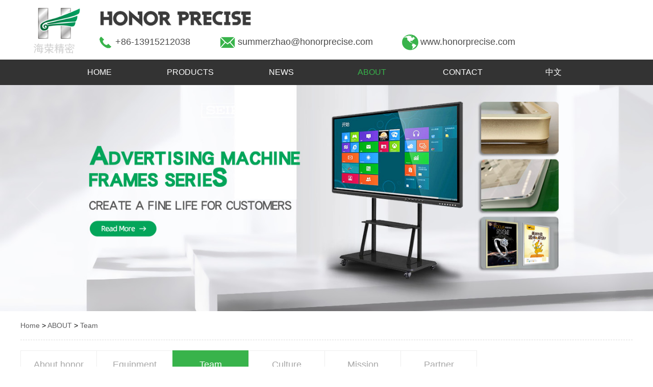

--- FILE ---
content_type: text/html
request_url: http://en.honorprecise.com/about/?14.html
body_size: 3576
content:
<!DOCTYPE html>
<html>

<head>
<meta charset="gb2312">
<meta http-equiv="X-UA-Compatible" content="IE=edge,chrome=1">
<meta name="viewport" content="width=device-width" />

<title>Team-Jiangsu Honor Precise Compound Material Technology Co.Ltd.</title>
<meta name="Keywords" content="Jiangsu Honor Precise Compound Material Technology Co.Ltd." >
<meta name="Description" content="Jiangsu Honor Precise Compound Material Technology Co.Ltd." >

<link rel="stylesheet" href="/Templates/cn2017/css/swiper.min.css">
<link rel="stylesheet" href="/Templates/cn2017/css/slicy.css">
<link rel="stylesheet" href="/Templates/cn2017/css/animate.css">
<link rel="stylesheet" href="/Templates/cn2017/css/style.css">
<link rel="stylesheet" href="/Templates/cn2017/css/responsive.css">
<link href="/Templates/cn2017/css/n-reset.css" rel="stylesheet"> 

<link href="/Templates/cn2017/css/593e51e482ce797df38811b7.css" rel="stylesheet">
</head>

<body>
<div class="layout">
<!--S_top-->

<!--pc header-->
<div class="mhide header" > 
<div class="wap">
	 <div class="logo  wow fadeInLeft" data-wow-delay="0.3s" data-wow-duration="1s">
     <a href="/"><img src="/templates/cn2017/images/head/head-logo.png" /></a>
     </div>
     
     <div class="topcon wow fadeInRight" data-wow-delay="0.3s" data-wow-duration="1s">
          <div style="text-align:left;margin-top: 10px;">
          <img style="max-height:50px;" src="/Templates/cn2017/images/head/txtlogo.png">
          </div>
          <ul>
          <li><img src="/Templates/cn2017/images/head/head-tel.png">+86-13915212038</li>
          <li><img src="/Templates/cn2017/images/head/head-email.png">summerzhao@honorprecise.com</li>
          <li><img src="/Templates/cn2017/images/head/head-web.png">www.honorprecise.com</li></ul>
     </div>
</div>  
</div>

<div class= "mhide naver">
<div class="wap">
	 <ul >
		<li ><a href="/">HOME</a></li>
		
		<li ><a href="/list/?2_1.html" >PRODUCTS</a>
             
             <dl>
          	 
             <dd><a href='/list/?1_1.html' title='Aluminum alloy TV lower frame' >Aluminum alloy TV lower frame</a></dd>
             
             <dd><a href='/list/?3_1.html' title='Aluminum frame' >Aluminum frame</a></dd>
             
             <dd><a href='/list/?4_1.html' title='Aluminum alloy charging pile chassis' >Aluminum alloy charging pile chassis</a></dd>
             
             <dd><a href='/list/?5_1.html' title='Aluminum alloy TV frame' >Aluminum alloy TV frame</a></dd>
             
             <dd><a href='/list/?6_1.html' title='Aluminum alloy accessories' >Aluminum alloy accessories</a></dd>
             
             </dl>
             
        </li>
		
		<li ><a href="/list/?8_1.html" >NEWS</a>
             
        </li>
		
		<li ><a href="/about/?12.html" style="color:#38b34b;">ABOUT</a>
             
             <dl>
          	 
             <dd><a href='/about/?12.html' title='About honor' >About honor</a></dd>
             
             <dd><a href='/about/?16.html' title='Equipment' >Equipment</a></dd>
             
             <dd><a href='/about/?14.html' title='Team' >Team</a></dd>
             
             <dd><a href='/about/?13.html' title='Culture' >Culture</a></dd>
             
             <dd><a href='/about/?15.html' title='Mission' >Mission</a></dd>
             
             <dd><a href='/about/?18.html' title='Partner' >Partner</a></dd>
             
             </dl>
             
        </li>
		
		<li ><a href="/about/?11.html" >CONTACT</a>
             
        </li>
		
        <li><a href="http://www.honorprecise.com/" target="_blank">中文</a></li>
	 </ul>
</div>
</div>

<!--此为自适应，写一起不方便修改-->
<!--wap header-->
<script type="text/javascript" src="/templates/cn2017/js/meau.on.js" ></script>
<script type="text/javascript">
$(function(){

	$(".menu ul li").click(function(){
		$(this).find("dl").slideToggle(200).parent().siblings().find("dl").slideUp(200);
		$(this).find("i").toggleClass('action').parents().siblings().find("i").removeClass('action');
	})	
})
</script>
<style type="text/css">
.menu ul li i{
	height: 40px;
    width: 40px;
    background: url(/templates/cn2017/images/arr.png) no-repeat center;
    background-size:80%;
    transform: rotate(0deg);
    margin-top: 25px;
    position: absolute;
    display: inline-block;
    float: right;
    right: 5%;
	}
.menu ul li i.action{ transform: rotate(180deg);}
.menu ul li dl{ display: none;}
.menu ul li dl a{
	font-size:34px;
    line-height:86px;
    text-align: center;
    color: #333 !important;
	}
.menu li .ma1{font-size: 34px; line-height: 86px; color: #333; display: inline-block;}
.menu li .ma2{ color:#38B34B;}
</style>

<div class="mshow header">
<section>
<div id="gh"><a href="javacript:void(0);"></a></div>
<div class="wap">
	 <div class="logo"><a href="/"><img src="/templates/cn2017/images/logo.png" /></a></div>
	 <div class="clear"></div>
     
     <div class="menu wapnaver">
	 <ul>
          <li><a class="ma1" href="/">HOME</a></li>
		  
		  <li>
              <a class="ma1" href="/list/?2_1.html">PRODUCTS</a><i class="icon"></i>
              
		      <dl>
		      
              <dt><a href="/list/?1_1.html">Aluminum alloy TV lower frame</a></dt>
              
              <dt><a href="/list/?3_1.html">Aluminum frame</a></dt>
              
              <dt><a href="/list/?4_1.html">Aluminum alloy charging pile chassis</a></dt>
              
              <dt><a href="/list/?5_1.html">Aluminum alloy TV frame</a></dt>
              
              <dt><a href="/list/?6_1.html">Aluminum alloy accessories</a></dt>
              
		      </dl>
	          
          </li>
          <div class="clear"></div>
          
		  <li>
              <a class="ma1" href="/list/?8_1.html">NEWS</a>
              
          </li>
          <div class="clear"></div>
          
		  <li>
              <a class="ma2 ma1"class="ma1" href="/about/?12.html">ABOUT</a><i class="icon"></i>
              
		      <dl>
		      
              <dt><a href="/about/?12.html">About honor</a></dt>
              
              <dt><a href="/about/?16.html">Equipment</a></dt>
              
              <dt><a href="/about/?14.html">Team</a></dt>
              
              <dt><a href="/about/?13.html">Culture</a></dt>
              
              <dt><a href="/about/?15.html">Mission</a></dt>
              
              <dt><a href="/about/?18.html">Partner</a></dt>
              
		      </dl>
	          
          </li>
          <div class="clear"></div>
          
		  <li>
              <a class="ma1" href="/about/?11.html">CONTACT</a>
              
          </li>
          <div class="clear"></div>
          
	 </ul>
     <div class="clear"></div>
	 </div>
</div>
</section>
</div>

<!--banner-->
<div class="banner">
<div class="slider">
	 <div class="swiper-wrapper">
	 
	      <div class="swiper-slide">
          <a href="javacript:void(0);"><img src="/templates/cn2017/images/ban/ban1.jpg" /></a>
          </div>
	 
	      <div class="swiper-slide">
          <a href=" javacript:void(0);"><img src=" /templates/cn2017/images/ban/ban2.jpg" /></a>
          </div>
	 
	 </div>
	 
     <div class="next"></div>
	 <div class="prev"></div>
</div>
</div>
<!--E_top-->

<div class="b-main"> 
     <div class="mhide blk plc"> 
<div class="p12-curmbs-1"> 
     <a href="/">Home</a> > <a href="/about/?12.html">ABOUT</a> > <a href="/about/?14.html">Team</a>
</div>
</div> 

<div class="clear"></div>
<div class="mshow" style="width:100%; height:20px;"></div>

     <div class="b-md"> 
          <div class="mhide p16-left-nav-1 blk"> 
          <ul style="display: inline-block;"> 
          
          <li style="width:148px;">
          <a href="/about/?12.html" title="About honor">About honor</a>
          </li> 
          
          <li style="width:148px;">
          <a href="/about/?16.html" title="Equipment">Equipment</a>
          </li> 
          
          <li class="sidenavcur"style="width:148px;">
          <a href="/about/?14.html" title="Team">Team</a>
          </li> 
          
          <li style="width:148px;">
          <a href="/about/?13.html" title="Culture">Culture</a>
          </li> 
          
          <li style="width:148px;">
          <a href="/about/?15.html" title="Mission">Mission</a>
          </li> 
          
          <li style="width:148px;">
          <a href="/about/?18.html" title="Partner">Partner</a>
          </li> 
          
          </ul> 
          <div class="clear"></div> 
          </div> 
      
          <div class="p12-aboutinfo-1 blk">
          <div class="p12-aboutinfo-1-nr endit-content">
          <p>
	<br />
</p>
<p style="text-align:center;">
	<img src="/upload/image/20190221/20190221105699019901.jpg" alt="" />
</p>
          </div>
          </div>
     </div> 
     <div class="clear"></div> 
</div> 
				
<script type="text/javascript" src="/inc/AspCms_Statistics.asp"></script><div class="footer">
     <div class="wap">
	 <div class="f_nav">
	 
     <dl>
     <dt>PRODUCTS</dt>
	 <dd><a href="/list/?1_1.html">Aluminum alloy TV lower frame</a></dd><dd><a href="/list/?3_1.html">Aluminum frame</a></dd><dd><a href="/list/?4_1.html">Aluminum alloy charging pile chassis</a></dd><dd><a href="/list/?5_1.html">Aluminum alloy TV frame</a></dd><dd><a href="/list/?6_1.html">Aluminum alloy accessories</a></dd>
	 </dl>
	 
     <dl>
     
	 <dd><a href="/content/?27.html">Construction of Charging Piles for Some Parking Lots in Shenzhen</a></dd><dd><a href="/content/?8.html">Sharp Tokyo Olympics Arc TV Lower Frame</a></dd><dd><a href="/content/?7.html">Zhongxin 4.9mm Ultra-thin High Light Edge TV Outer Frame</a></dd>
     </dl>
     
     <dl>
     <dt>ABOUT</dt>
	 <dd><a href="/about/?12.html">About honor</a></dd><dd><a href="/about/?16.html">Equipment</a></dd><dd><a href="/about/?14.html">Team</a></dd><dd><a href="/about/?13.html">Culture</a></dd><dd><a href="/about/?15.html">Mission</a></dd><dd><a href="/about/?18.html">Partner</a></dd>
     </dl>
	 
     <dl class="h_contact">
	     <dt>Contact Us </dt>
		 <dd><p>Jiangsu Honor Precise Compound Material Technology Co.Ltd.<br /> E-mail:summerzhao@honorprecise.com</p></dd>
		 <dd><img src="/Templates/cn2017/images/x_er.png" /></dd>
	 </dl>
     </div>
     </div>

     <div class="wap_list"><p>Copyright. @ Jiangsu Honor Precise Compound Material Technology Co.Ltd.</p></div>
</div>		
	
<div class="mask"></div>
</div>


<script type="text/javascript" src="/Templates/cn2017/js/jquery-1.7.2.min.js"></script>
<script type="text/javascript" src="/Templates/cn2017/js/wow.min.js" ></script>
<script type="text/javascript" src="/Templates/cn2017/js/swiper.min.js"></script>
<script type="text/javascript" src="/Templates/cn2017/js/script.js"></script>

<script type="text/javascript">
$(function() {
	var swiper = new Swiper('.slider', {
		navigation: {nextEl: '.next',prevEl: '.prev',},
		loop: true,
		autoplay: {delay: 5000,stopOnLastSlide: false,disableOnInteraction: true,},
	});
	var swiper = new Swiper('.v_slider', {slidesPerView: 4,slidesPerView: 'auto',navigation: {nextEl: '.prev',prevEl: '.next',},});
	var swiper = new Swiper('.ly_slider', {slidesPerView: 1,slidesPerView: 'auto',navigation: {nextEl: '.prev',prevEl: '.next',},});
	var swiper = new Swiper('.h_caslider', {navigation: {nextEl: '.next',prevEl: '.prev',},slidesPerView: 'auto',centeredSlides: true,initialSlide :1,});
	$('#top').click(function() {$('html,body').animate({scrollTop: $('body').offset().top}, 500);});
})
</script>
</body>
</html>

--- FILE ---
content_type: text/css
request_url: http://en.honorprecise.com/Templates/cn2017/css/slicy.css
body_size: 2250
content:

 html{-webkit-text-size-adjust:none; /*解决chrome浏览器下字体不能小于12px*/}
 body{ color:#000000; font-family:"Helvetica Neue",Helvetica,Arial,sans-serif}
 * {}
a{outline:none; text-decoration:none !important;} a:hover{ text-decoration:underline;}
html{zoom:1;}html *{outline:0;zoom:1;} html button::-moz-focus-inner{border-color:transparent!important;} 
body{overflow-x: hidden; font-size:12px;} body,div,dl,dt,dd,ul,ol,li,h1,h2,h3,h4,h5,h6,pre,code,form,fieldset,legend,input,textarea,p,blockquote,th,td{margin:0;padding:0;} table{/*border-collapse:collapse;border-spacing:0;*/} fieldset,a img{border:0;} address,caption,cite,code,dfn,em,th,var{font-style:normal;font-weight:normal;} li{list-style:none;} caption,th{text-align:left;} h1,h2,h3,h4,h5,h6{font-size:100%;font-weight:normal;} q:before,q:after{content:'';}
input[type="submit"], input[type="reset"], input[type="button"], button { -webkit-appearance: none; /*去掉苹果的默认UI来渲染按钮*/} em,i{ font-style:normal;}


 /*内边框*/
.borpd{
-webkit-box-sizing: border-box;
-moz-box-sizing: border-box;
-o-box-sizing: border-box;
box-sizing: border-box;
}


.clearfix:after {content:"."; display:block; height:0; clear:both; visibility:hidden; }.clearfix {display:block;}.clear{ clear:both;}/* 清除浮动*/
.colwrapper { overflow:hidden; zoom:1 /*for ie*/; margin:5px auto; }/* 高度自适应 */ 
.strong{ font-weight: bold;} .left{ float: left;} .right{ float: right;} .center{ margin:0 auto; text-align:center;}
.show{ display:block; visibility:visible;}.hide{ display: none; visibility:hidden;}
.block{ display:block;} .inline{ display:inline;}
.transparent{filter:alpha(opacity=50); -moz-opacity:0.5;/** Firefox 3.5即将原生支持opacity属性，所以本条属性只在Firefox3以下版本有效 ***/ -khtml-opacity: 0.5; opacity: 0.5; } .break{ word-wrap:break-word;overflow:hidden; /*word-break:break-all;*/}

.tal{ text-align:left} .tar{ text-align:right;}

/*文字两侧对齐*/
.justify {
	text-align:justify;
	text-justify:distribute-all-lines;/*ie6-8*/
	text-align-last:justify;/* ie9*/
	-moz-text-align-last:justify;/*ff*/
	-webkit-text-align-last:justify;/*chrome 20+*/
}

.toe{
	/*超出省略号*/
	 word-break:keep-all;
white-space:nowrap;
overflow:hidden;
text-overflow:ellipsis;
}
@media screen and (-webkit-min-device-pixel-ratio:0){/* chrome*/
	.justify:after{
		content:".";
		display: inline-block;
		width:100%;
		overflow:hidden;
		height:0;
	}
}

/* 兼容IE6的定位属性fixed，固定不动样式 */
.fixed{
	position:fixed; 
	clip:rect(0 100% 100% 0);
	_position:absolute;
	
	/* 底部 */
	bottom:0px;
	left:0px;
	_top:expression(document.documentElement.scrollTop+document.documentElement.clientHeight-this.clientHeight);
	/*_left:expression(document.documentElement.scrollLeft + document.documentElement.clientWidth - offsetWidth);*/
	
	/* 左侧 */
	/*left:0px;*/
	/*_top:expression(document.documentElement.scrollTop+document.documentElement.clientHeight-this.clientHeight);*/
	/*_left:expression(document.documentElement.scrollLeft + document.documentElement.clientWidth - offsetWidth);*/
}
/* 解决固定层在IE6下闪的问题 */
*html{
	background-image:url(about:blank);
	background-attachment:fixed;
}


/*png图片ie6下透明滤镜实现写法*/
.pngimg{filter: progid:DXImageTransform.Microsoft.AlphaImageLoader(enabled=true, sizingMethod=scale, src='images/x.png');}

/**
 +------------------------------------------------------------------------------
 * FCK 兼容解决方案
 +------------------------------------------------------------------------------
 * @subpackage  RBAC
 +------------------------------------------------------------------------------
 */
em{ font-style:italic !important;} strike{ text-decoration:line-through !important;} strong{ font-weight:bold !important;} u{ text-decoration:underline !important;}

/**
 +------------------------------------------------------------------------------
 * 表单样式
 +------------------------------------------------------------------------------
 * @subpackage  RBAC
 +------------------------------------------------------------------------------
 */

/**
 +------------------------------------------------------------------------------
 * 网站整体颜色总汇
 +------------------------------------------------------------------------------
 * @codex  颜色:使用颜色的名称或者16进制代码,如 
 * @subpackage  RBAC
 +------------------------------------------------------------------------------
 */
.ff8600,ff86aa a{ color:#ff8600;}

/**
 +------------------------------------------------------------------------------
 * 网站整字体大小
 +------------------------------------------------------------------------------
 * @codex   字体大小,直接使用"font+字体大小"作为名称,如
 * @package  ORG
 * @subpackage  RBAC
 +------------------------------------------------------------------------------
 */
.font14px{ font-size:14px;}
.font9pt{ font-size:9pt;}
/*自定义字体*/
/* @font-face {  font-family: danley;  src: url('../font/danley.ttf');  }  .danley {  font-family: danley; } */


/**
 +------------------------------------------------------------------------------
 * 网站整布局命名规范
 +------------------------------------------------------------------------------
 * @codex   id和class命名采用该版块的英文单词或组合命名 如:newRelease
 * @package  ORG
 * @subpackage  RBAC
 +------------------------------------------------------------------------------
 */
  a{ color:#5d5d5e; transition: all 0.3s ease-in-out 0s;}
  a:hover{ color:#3e6ed4;}
 
body{font-family: "Helvetica Neue",Helvetica,Arial,sans-serif}



--- FILE ---
content_type: text/css
request_url: http://en.honorprecise.com/Templates/cn2017/css/style.css
body_size: 3297
content:
@charset "utf-8";
/*pc*/
/*header*/
.header{ overflow: hidden; width: 100%; background: #fff; text-align:center;}
.header .logo{ float:left; margin-left: 4.2%;}
.header .logo img{ max-width:70%; height:auto; margin: 15px 15px 9px 0px;}
.header .topcon{ float:left;color:#4c4c4c;}
.header .topcon h1{ font-size:34px; text-align: left; font-weight: bold; margin: 20px 0px 0px 10px; letter-spacing:0px; font-family:'华康黑体W9(P)';}
.header .topcon ul li{	display:inline-block; font-size: 18px; text-align: left; padding-right:50px;}
.header .topcon ul li:last-child{ padding-right:0px;}
.header .topcon ul li img{ width: 40px; height: 40px; vertical-align: middle;}

.naver{ width:100%;background:#333;}
.naver ul{ text-align:center; position:relative; z-index:9;}
.naver li{ display:inline-block; width:175px;}
.naver li a{ font-size: 16px; color:#FFF ; line-height:50px;}
.naver li.on a,.header .naver li:hover a{ color: #38b34b;}

.naver ul li dl{display:none; position:absolute;z-index:8; text-align: center; background:#333;width:175px;}
.naver ul li dl dd{ }
.naver ul li dl dd a{ color: #fff; line-height: 16px; display: block; padding: 10px 2px;}
.naver ul li dl dd a:hover{ color: #38b34b;}
.naver ul li:hover dl{ display:block}

/*banner*/
.banner{ overflow: hidden;position: relative;}
.banner .swiper-slide img{ display: block;width: 100%;}
.banner .swiper-slide .txt{ position: absolute;left: 0;top: 50%;z-index: 10;padding-bottom: 17px;transform: translate(-50%,-50%);opacity: 0;transition: all 0.6s;}
.banner .swiper-slide-active .txt{ left: 50%;opacity: 1;}
.banner .swiper-slide .txt h2{ font-size: 54px;line-height: 90px;color: #38b34b;}
.banner .swiper-slide .txt h3{ font-size: 31px;color: #fff;line-height: 65px;}
.banner .swiper-slide .txt  span{ width: 233px;height: 6px;background-color: #38b34b;position: absolute;right: 0;bottom: 0;}
.banner .prev, .banner .next{ background: url(../images/x_ico5.png) no-repeat center;width: 36px;height: 67px; position: absolute;left: 50px;top: 50%; z-index: 1;transform: translateY(-50%);cursor: pointer;}
.banner .prev{ transform: translateY(-50%) rotate(180deg); left: auto;right: 50px;}

/*.ban_list{ position: absolute;left: 0;right: 0;bottom: 0;z-index: 11;padding: 32px 0; background: rgba(56,179,75,0.85);}
.ban_list li{ float: left;width: 25%;box-sizing: border-box;text-align: center; border-right: 1px solid #fff;}
.ban_list i{ height: 84px;dominant-baseline: alphabetic;transition: all 0.3s;position: relative;top: 0;}
.ban_list i img{ display: block;margin: 0 auto;}
.ban_list h4{ font-size: 16px;color: #ffffff;line-height: 24px;transition: all 0.3s;position: relative;top: 0;}
.ban_list li:last-child{ border-right: none;}*/

.h_about{ margin:105px auto ;}
.h_about .hd{ overflow: hidden;margin-left: 50px;position: relative;z-index: 11;}
.h_about .hd .imgs{ float: left;width: 485px;height: 280px;overflow: hidden;}
.h_about .hd .imgs img{ width: 100%;height: 100%; display: block;transition: all 0.3s;}
.h_about .hd .text{ float: right;width: 650px;} 
.h_about .hd .text h2{ font-size:33px ;color: #7e7e7e;line-height: 56px; font-weight: bold;margin-bottom: 50px;}
.h_about .hd .text p{ font-size: 18px;color: #7e7e7e;line-height: 30px;}
.h_about .bd{ margin-top: 110px;position: relative;z-index: 111;margin-left: 484px;}
.h_about .bd li{ float: left;width:373px ;margin-left: 50px;}
.h_about .bd .prev,
.h_about .bd .next{ background: url(../images/x_ico6.png) no-repeat center; width: 38px;height: 60px;position: absolute;left: -50px; top: 50%;z-index: 111;cursor: pointer;}
.h_about .bd .prev{ left: auto;right: -50px;transform: rotate(180deg);}
.ly_slider{ float: right;width: 846px;overflow: hidden;}
.h_about .bd li a{ display: block; height:450px; overflow:hidden;}
.h_about .bd li .imgs{ width: 100%;height: 295px;overflow: hidden;}
.h_about .bd li img{ width: 100%;height: 100%;display: block;transition: all 0.4s;}
.h_about .bd li h4{ font-size: 20px;color: #616161;line-height: 60px; text-align: center;height: 60px;overflow: hidden; transition: all 0.3s;}
.h_about .bd li p{ font-size: 14px;color: #616161;line-height: 23px; text-align:justify; text-justify:distribute-all-lines;/*ie6-8*/ text-align-last:left;/* ie9*/;}
.h_about .wap{ position: relative;}
.h_about .title{ position: absolute;left: 0; width: 375px;top: 70px;bottom: 0;z-index: 1;}
.h_about .title:before{ content: "";display: block;left: -99999px; right: 0;top: 0;bottom: 0;z-index: 1; background: #38b34b;position: absolute;}
.h_about .title .txt{ position: relative;z-index: 11;margin-top: 485px;}
.h_about .title .more{ border-top: 1px solid #fff; border-bottom: 1px solid #fff; font-size: 10px;color: #fff;line-height: 26px; display: block;overflow: hidden;width:98px ; text-transform: uppercase;box-sizing: border-box;}
.h_about .title span{ float: right;}
.h_about .title h3{ font-size: 60px;color: #ffffff; line-height: 88px;position: relative; font-weight: bold;z-index: 11;}
.h_about .title h5{ position: absolute;left: 0;top:80px ; font-family: arial;font-size: 100px;line-height: 92px; color: #fff;opacity: 0.13;font-weight: bold; text-transform: uppercase;}

/*后期添加的产品展示！*/
.mpro{ width:100%; margin:0 auto;}
.mpro h1{font-size: 44px; text-align: center; color: #615f5f;line-height: 60px;}
.mpro p{font-size: 22px; line-height: 35px; text-align: center; color: #989898;text-transform:uppercase;}
.mpro p span{width: 20%; height: 1px; background: #989898;display: inline-table; position: relative;margin: 0 2em 0.3em 2em;}
.mpro .mprolist{ width:100%; margin:0 auto; margin-top:2em;}
.mpro .mprolist ul{ text-align:center;}
.mpro .mprolist ul li{ width:22%; margin:0 3% 3% 0; display:inline-block; text-align:center; overflow:hidden;}
.mpro .mprolist ul li:nth-child(4n){ margin:0 0 3% 0;}
.mpro .mprolist ul li h2{ font-size:16px; margin-top:1em; height:40px;}
.mpro .mprolist .mproimg{ overflow:hidden;}
.mpro .mprolist .mproimg img{ height:215px; width:100%; transition: all 800ms;}
.mpro .mprolist .mproimg img:hover{ transform: scale(1.05);}
.mpro .mprolist a:hover h2{ color:#38b34b;}

.h_ation{ height: 720px;overflow: hidden;text-align: center; margin: 105px 0 0 0;}
.h_ation .txt{ position: relative;margin-top: 80px;}
.h_ation .txt h3{ font-size: 60px; color: #ffffff; line-height: 88px; position: relative; font-weight: bold;z-index: 11;}
.h_ation .txt h2{ position: absolute; left: 0; top: 40px; font-family: arial; font-size: 100px; line-height: 92px; color: #fff; opacity: 0.13; font-weight: bold;left: 0;right: 0; text-transform: uppercase;}
.h_ation .swiper-slide{ width: auto;margin: 0 13px;}
.h_ation .v_slider{ width: 1278px;overflow: hidden;}
.h_ation .v_slider .imgs{ width: 216px;overflow: hidden; height: 297px;}
.h_ation .v_slider .imgs img{ width: 100%;height: 100%;display: block;}
.h_ation .prev,
.h_ation .next{ background: url(../images/x_ico7.png) no-repeat center; width: 39px;height: 64px;position: absolute;left:-5% ; top: 50%;margin-top: -32px;cursor: pointer;z-index: 11;}
.h_ation .prev{ left: auto;right: -5%;transform: rotate(180deg);}
.h_ation .wap{ position: relative;margin-top:100px;}
.h_ation .v_slider h5{ text-transform: uppercase;font-size:16px ;line-height: 52px; color: #000;}

.h_pzlist h2{ font-size: 34px;text-align: center; color: #615f5f;line-height: 60px;}
.h_pzlist h2 span{ color: #38b34b;}
.h_pzlist p{ font-size: 16px;line-height: 35px; text-align: center;color: #989898;}
.h_pzlist{ padding: 60px 0 85px;overflow: hidden;}
.h_pzlist ul{ overflow: hidden;margin-top: 40px;}
.h_pzlist li{ float: left;width: 615px;height: 144px;box-sizing: border-box; border: 1px solid #c3c4c5;overflow: hidden;margin-bottom: 42px;}
.h_pzlist li a{ display: block;padding: 16px 35px;overflow: hidden;}
.h_pzlist li i{ float: left;width: 96px;height: 96px;border-radius: 50%; border: 1px solid #c3c4c5;display: block;text-align: center; position: relative;}
.h_pzlist li i img{ text-align: center;position: absolute;left: 0;right: 0; top: 50%;display: block;margin: 0 auto;transform: translateY(-50%);}
.h_pzlist li i .x_img2{ opacity: 0;transition: all 0.3s;} 
.h_pzlist li:hover i .x_img2{ opacity: 1;} 
.h_pzlist li:hover,
.h_pzlist li:hover i{ border-color: #38B34B;}
.h_pzlist li:hover h4{ color: #38B34B;}
.h_pzlist li .txt{ float: left;width: 400px;margin-left: 35px;}
.h_pzlist li h4{ font-size: 14px;line-height: 20px;color: #bbbbbb; height: 40px;overflow: hidden;}
.h_pzlist li p{ font-size: 12px;color: #9c9c9c;line-height: 24px; min-height: 48px;overflow: hidden;text-align: left;}
.h_pzlist li:nth-child(2n){ float: right;}

.h_case h2{ font-size: 33px;color: #616161;line-height: 46px; text-align: center;}
.h_case h2 span{ display: inline-block;border-left:4px solid #38b34b; border-right:4px solid #38b34b;padding: 0 28px;}
.h_case p{ font-size: 16px;color: #989898;margin-top: 15px; line-height: 38px;text-align: center;}
.h_case .h_caslider{ margin-top: 30px;position: relative;}
.h_case .h_caslider .swiper-slide{ width: auto;margin: 0 34px;position: relative;}
.h_case .h_caslider .swiper-slide a{ display: block;}
.h_case .h_caslider .swiper-slide img{ width: 880px;height: 508px;display: block;}
.h_case .h_caslider .swiper-slide:before{ content: "";display: block;position: absolute;left: 0;right: 0;top: 0;bottom: 0;z-index: 11;background: rgba(0,0,0,0.6);opacity: 1; transition: all 0.3s;}
.h_case .h_caslider .swiper-slide-active:before{ opacity: 0;}
.h_case .h_caslider .prev,
.h_case .h_caslider .next{ background: url(../images/x_ico6.png) no-repeat center;width: 19px;height: 34px;cursor: pointer;display: block;position: absolute;left: 50%;margin-left: -475px;top: 50%;margin-top: -17px; cursor: pointer;z-index: 111;}
.h_case .h_caslider .prev{ left: auto;margin: 0;right: 50%;margin-right: -475px;transform: rotate(180deg);}
.h_case { margin-bottom: 170px;}

.h_news .wap{ position: relative;}
.h_news .imgs{ width: 838px; height: 484px; overflow: hidden; position: absolute; left: -6.9%; z-index: 11;}
.h_news .imgs img{ width: 100%;height: 100%;display: block;}
.h_news .title{ float: right;width: 530px;} 
.h_news .title .bg{ background: #38b34b;padding-left:125px ; padding-top: 50px;padding-bottom: 25px; position: relative;}
.h_news .title .bg:before{ content: "";display: block;position: absolute;right: -9900px; width: 9999px;bottom: 0;top: 0;z-index: 1;background: #38b34b;}
.h_news .title .bg h2{ font-size:60px ;color: #ffffff;line-height: 56px;position: relative;z-index: 11;font-weight: bold;}
.h_news .title .bg h3{ font-size: 100px;color: #fff;opacity: 0.18; line-height: 90px;text-transform: uppercase; font-weight: bold;position: relative;top: -20px;}
.h_news .title .txt{ overflow: hidden;position: relative;z-index: 11;}
.h_news .title .more{ float: right;border-top: 1px solid #fff; border-bottom: 1px solid #fff; font-size: 10px; color: #fff; line-height: 26px; display: block; overflow: hidden; width: 98px; text-transform: uppercase;box-sizing: border-box;}
.h_news .title .more span{ float: right;}
.h_news .h_slist{ margin-top:60px ;margin-left: 125px;}
.h_news .h_slist a{ display: block;}
.h_news .h_slist h4{ font-size: 16px;line-height: 30px;color: #44403f; height: 30px; word-break:keep-all; white-space:nowrap; overflow:hidden; text-overflow:ellipsis;transition: all 0.3s;}
.h_news .h_slist h5{ font-size: 14px;line-height: 26px;color: #acadae;  word-break:keep-all; white-space:nowrap; overflow:hidden; text-overflow:ellipsis; height: 26px;}
.h_news .h_slist li{ margin-bottom: 15px;}

.footer{ background: #313131;margin-top: 75px;}
.footer .f_nav{ overflow: hidden;padding-top: 56px;padding-bottom: 85px;}
.footer .wap{ border-bottom: 1px solid #5e5e5e;}
.footer .f_nav dl{ float: left;margin-right:40px;}
.footer .f_nav dt{ font-size: 16px;color: #ffffff; line-height: 25px;margin-bottom: 22px;}
.footer .f_nav dd a{ line-height:14px ;color: #fff; opacity: 0.55;line-height: 30px; display: inline-block;}
.footer .f_nav dd p{ font-size: 14px;line-height: 30px; color: #fff;opacity: 0.55;}
.footer .f_nav dd img{ width: 112px;height: 112px;display: block; margin-top: 10px;}

.wap_list{ width: 1240px;margin: 0 auto;padding: 20px;}
.wap_list dl{ text-align: center;}
.wap_list dd,
.wap_list dt{ display: inline-block;}
.wap_list dd{ margin: 0 5px;}
.wap_list dd a,
.wap_list dt{ font-size: 14px;line-height: 30px;color: #fff;opacity: 0.55;display: inline-block;}
.wap_list p{ font-size: 14px;line-height: 30px;color: #fff;opacity: 0.55;text-align: center;}
.wap_list dd a:hover, .footer .f_nav dd a:hover{ opacity: 1;}

.phone{ position: fixed;width: 72px;right: 0;bottom: 10%;z-index: 9999999;}
.phone li{ height: 72px;padding-top: 12px;box-sizing: border-box;margin-bottom: 1px;position: relative; cursor: pointer;}
.phone li .img1{ display: block;width: 30px;height: 30px;margin: 0 auto;}
.phone li h3{ font-size: 12px;color: #fff;line-height: 26px;text-align: center;}
.phone li .img2{ height: 72px;position: absolute;right: 0;top: 0;opacity: 0;z-index: -1; transition: all 0.3s; }
.phone li .img2 span{ 	line-height: 72px;color: #fff;text-align: center;font-size: 16px;display:block;background-color:rgba(0,0,0,0.8);padding: 0 10px;box-sizing: border-box;}
.phone li .img2 img{ display: block;width:180px;height: 180px;max-width: initial;}
.phone li:hover .img2{ right: 72px;opacity: 1;z-index: 11;}

.ban_list li:hover h4,
.ban_list li:hover i{ position: relative;top: -8px;}
.h_news .title .more:hover,
.h_about .title .more:hover{ background: #fff;color: #38b34b;padding: 0 20px;}
.h_about .bd li:hover img{ transform: scale(1.05);}
.h_about .bd li:hover h4{ color: #38b34b;}
.h_about .hd .text h2:hover{ color: #38b34b;}
.h_news .h_slist li:hover h4{ color: #38b34b;}

.wp-pagenavi { padding:15px 0;clear: both; text-align:center;}
.wp-pagenavi a, .wp-pagenavi span{ border:1px solid #bfbfbf; padding:3px 5px; margin:2px;}
.wp-pagenavi a:hover, .wp-pagenavi span.current{ border:1px solid #000;}
.wp-pagenavi span.current { font-weight:bold;}


--- FILE ---
content_type: text/css
request_url: http://en.honorprecise.com/Templates/cn2017/css/responsive.css
body_size: 2707
content:
/*wap*/
img { max-width: 100%;}
#gh { display: none;}
.mhide{ display:block;}
.mshow{ display:none;}
.wap{ width: 1280px; margin: 0 auto;}

#gh{ display: none; left: auto; margin: 0; float: right; height: 50px; width: 50px; right:30px; position: absolute; cursor: pointer; z-index: 9999;	top: 25px;}
.selected #gh { transform: rotate(90deg);}
#gh a {	background-color: #38b34b; display: block; height: 4px; margin-top: -1px; position: relative; top: 50%; width: 100%; border-radius: 2px;}
#gh a:after,
#gh a:before { background-color: #38b34b; content: ""; display: block; height: 4px; left: 0; position: absolute; width: 100%; border-radius: 2px;}
#gh, #gh a, #gh a:after, #gh a:before{transition: all 0.5s cubic-bezier(0.7, 0, 0.3, 1) 0s;-webkit-transition: all 0.5s cubic-bezier(0.7, 0, 0.3, 1) 0s;-ms-transition: all 0.5s cubic-bezier(0.7, 0, 0.3, 1) 0s;}
#gh a:after { top: 13px;}
#gh a:before { top: -13px;}
.selected #gh a:after, .selected #gh a:before{top: 0;}
.selected #gh a:before {transform: translateY(0px) rotate(-45deg);-webkit-transform: translateY(0px) rotate(-45deg);-ms-transform: translateY(0px) rotate(-45deg);background: #38b34b;}
.selected #gh a:after {transform: translateY(0px) rotate(45deg);-webkit-transform: translateY(0px) rotate(45deg);-ms-transform: translateY(0px) rotate(45deg);background: #38b34b;}
.selected #gh a {background-color: transparent !important;}
.selected .header .nav {display: block;z-index: 111;position: absolute;left: 0;top: 80px;right: 0;margin: 0;}
.selected .header .nav li a {text-align: center;width: auto;display: block;background: rgba(255, 255, 255, 0.9);margin: auto;border-bottom: 1px solid rgba(0, 0, 0, 0.1);line-height: 50px;padding: 0;}
.selected .header .nav li a {color: #000000;}
.selected .header .nav .selected a {border-bottom-color: #73e5b1;}
	
@media screen and (max-width:1280px){
	.wap{ width:auto; margin: 0 auto;}
}


/*nav*/
@media only screen and (max-width:1240px) {
	body{ background: #fff;}
	.mhide{ display:none;}
	.mshow{ display:block;}
	.mask{ background: rgba(0,0,0,0.8);position: fixed;left: 0;right: 0;top: 0;bottom: 0;z-index: 1111;display: none; }
	.layout{ width: 750px; margin: 0 auto; overflow: hidden; position: relative; background: #fff;padding-top: 100px; }
	
	#gh{ display:block;}
	
	/*------------------------------------------------------------------------------------------------*/
    .header{height: 100px;background: #fff;padding: 0;overflow: initial;z-index: 11111;position: fixed;border-bottom: 1px solid #dfdfdf;box-sizing: border-box;left: 0;top: 0;width: 100%;}
    .header .logo{ float: left; margin: 10px 0 0; height: 60px; padding: 0; margin-left: 40px;}
    .header .logo a{ display:block;}
    .header .logo img{ height: 100%;display: block; width:100%;}
    .header .wapnaver{overflow: hidden;line-height: 50px;float: none;height: auto;	margin: 0;position: absolute;	left: 0;right: 0;top: 100px;	padding-bottom: 60px;z-index: 11111;background: #fff;display: none; padding-top: 30px;}
    .header .wapnaver li{text-align: center; width: 100%; float: left; color: #333; overflow: hidden; width: 100%;}
    .header .wapnaver li.on a, .header .naver li:hover a{ color: #38b34b;}	
	/*------------------------------------------------------------------------------------------------*/
    .banner{ overflow: hidden;position: relative;}
    .banner .swiper-slide img{display: block;width: 100%;}
    .banner .prev, .banner .next{ display:none;}
    /*------------------------------------------------------------------------------------------------*/
    
	/*index-about*/
	.h_about{margin: 0 auto;overflow: hidden;padding: 40px 30px;background: #38b34b;}
    .h_about .hd{overflow: hidden;margin: 0;position: relative;	z-index: 11;}
	.h_about .hd .imgs{float: none;width: auto;height: auto;margin-top: 40px;overflow: hidden;}
	.h_about .hd .imgs img{width: 100%;height: 100%;display: block;transition: all 0.3s;}
	.h_about .hd .text{float: none;width: auto;} 
	.h_about .hd .text h2{font-size: 30px;line-height: 1.4;color: #fff !important;margin: 20px 0;color: #7e7e7e;font-weight: bold;}
	.h_about .hd .text p{font-size: 24px;line-height: 1.6;color: #fff;}
	.h_about .hd .text h2:hover{color: #38b34b;}

	.ly_slider{overflow: hidden; float: none; width: 100%;}
	.h_about .bd{ margin-top: 20px; position: relative; z-index: auto; margin: 0 auto;}
	.h_about .bd ul{margin-top: 30px;}
	.h_about .bd li{float: left;width: 50%;margin: 0;padding: 20px;box-sizing: border-box;}
	.h_about .bd li h4{color: #fff !important;font-size: 24px;line-height: 60px;text-align: center;height: 60px;overflow: hidden;transition: all 0.3s;}
	.h_about .bd li a{display: block; height:auto;}
	.h_about .bd li .imgs{width: 100%;height:auto;overflow: hidden;}
	.h_about .bd li img{width: 100%;height: 100%;display: block;transition: all 0.4s;}
	.h_about .bd li:hover h4{color: #38b34b;}
	.h_about .bd .prev, .h_about .bd .next{ display:none;}

    .h_about .title{text-align: center; position: relative; left: inherit; width: auto; top: inherit; bottom: inherit; z-index: auto;}
	.h_about .title:before{display: none;}
	.h_about .title h3{ font-size: 60px; font-weight: bold; color: #fff; line-height: 88px;}
	.h_about .title .txt{position: relative; z-index: auto; margin: 0;}
	.h_about .title .more{ height: 50px; margin: 0 auto; text-align: center; padding: 0 20px; border-top: 1px solid #fff; border-bottom: 1px solid #fff; font-size: 24px; color: #fff; line-height: 50px; display: block; overflow: hidden; width: 150px; text-transform: uppercase;}
	.h_about .title .more:hover{ background: #fff;color: #38b34b;padding: 0 20px;}
	/*------------------------------------------------------------------------------------------------*/
	/*后期添加的产品展示！*/
	/*index-pro*/
	.mpro{ width:auto; margin:0 auto; padding:40px 30px;}
	.mpro h1{font-size: 44px; text-align: center; color: #615f5f; line-height: 60px;}
	.mpro p{font-size: 22px;line-height: 35px; text-align: center;  color: #989898;text-transform:uppercase;}
	.mpro p span{width: 20%; height: 1px; background: #989898; display: inline-table; position: relative; margin: 0 2em 0.3em 2em;}
	.mpro .mprolist{ width:100%; margin:0 auto; margin-top:2em;}
	.mpro .mprolist ul{ text-align:center;}
	.mpro .mprolist ul li{ width:30%; margin:0 4% 3% 0; display:inline-block; text-align:center; overflow:hidden;}
	.mpro .mprolist ul li:nth-child(3n){ margin:0 0 3% 0;}
	.mpro .mprolist ul li h2{ font-size:16px; margin-top:1em; height:75px;}
	.mpro .mprolist .mproimg{ overflow:hidden;}
	.mpro .mprolist .mproimg img{ height:155px; width:100%; transition: all 800ms;}
	.mpro .mprolist .mproimg img:hover{ transform: scale(1.05);}
	.mpro .mprolist a:hover h2{ color:#38b34b;}
	/*------------------------------------------------------------------------------------------------*/
	/*index-hon*/
	.h_ation{ height: auto ;margin: 0; padding-bottom: 120px; overflow: hidden; text-align: center;}
	.h_ation .txt{ position: relative; margin-top:80px;}
	.h_ation .txt h3{ font-size: 65px; color: #ffffff; line-height: 1.2; position: relative; font-weight: bold; z-index: 11;}
	.h_ation .txt h2{font-family: arial; font-size:80px; color: rgba(255,255,255,0.13); font-weight: bold; margin-top: -60px; text-transform: uppercase; opacity: inherit; line-height: inherit; top: auto; position: relative; left: auto; right: auto;}
	.h_ation .wap{ position: relative; margin-top: 80px; width: auto;}
	.h_ation .swiper-slide{ width: auto;margin: 0 10px;}
	.h_ation .prev, .h_ation .next{ display:none;}
	/*------------------------------------------------------------------------------------------------*/
	/*index-adv*/
	.h_pzlist h2{font-size: 44px;text-align: center;color: #615f5f;line-height: 60px;}
	.h_pzlist h2 span{color: #38b34b;}
	.h_pzlist p{font-size: 22px;line-height: 35px;text-align: center;color: #989898;}
	.h_pzlist{ padding: 60px 30px 85px 30px;overflow: hidden;}
	.h_pzlist li{width: 100%; margin-bottom: 42px; height: auto; box-sizing: inherit; border:0; float:none;}
	.h_pzlist li a{ display: block; border: 1px solid #c3c4c5; padding:0;}
	.h_pzlist li i{ display: inline-table; vertical-align: middle; margin: 0px 20px; float: none;}
	.h_pzlist li:hover, .h_pzlist li:hover i{border-color: #38B34B}
	.h_pzlist li:hover h4{	color: #38B34B;}
	.h_pzlist li .txt{display: inline-table; vertical-align: middle; width: 530px; margin: 0; float: none;}
	.h_pzlist li h4{font-size: 22px; line-height: 24px; color: #bbbbbb; overflow: hidden; padding: 10px 0;}
	.h_pzlist li p{	font-size: 16px;color: #9c9c9c;line-height: 24px;min-height: 48px;overflow: hidden;text-align: left; padding: 10px 0;}
	/*------------------------------------------------------------------------------------------------*/
	/*index-case*/
	.h_case {margin-bottom: 170px;}

	.h_case h2{	font-size: 33px;color: #616161;line-height: 46px;text-align: center;}
	.h_case h2 span{display: inline-block;border-left:4px solid #38b34b;border-right:4px solid #38b34b;padding: 0 28px;}
	.h_case p{font-size: 22px;color: #989898;margin-top: 15px;line-height: 38px;text-align: center;}

	.h_case .h_caslider{margin-top: 30px;position: relative;}
	.h_case .h_caslider .swiper-slide{width: auto;margin: 0 34px;position: relative;}
	.h_case .h_caslider .swiper-slide a{display: block;}
	.h_case .h_caslider .swiper-slide img{width: 880px;height: 508px;display: block;}
	.h_case .h_caslider .swiper-slide:before{content: "";display: block;position: absolute;left: 0;right: 0;top: 0;bottom: 0;z-index: 11;background: rgba(0,0,0,0.6);opacity: 1;transition: all 0.3s;}
	.h_case .h_caslider .swiper-slide-active:before{opacity: 0;}
	/*------------------------------------------------------------------------------------------------*/
	.h_news{background: #38B34B;padding:30px 30px 40px 30px ;}
	.h_news .title{ text-align: center; width: 100%; float: none;}
	.h_news .title:before{display: none;}
	.h_news .title h3{ font-size: 60px; font-weight: bold; color: #fff; line-height: 88px;}
	
	.h_news .title .more{height: 50px; margin: 0 auto; padding: 0 20px; font-size: 24px; line-height: 50px; overflow: hidden; width: 150px; float: none;}
	.h_news .title .more:hover{ background: #fff;color: #38b34b;padding: 0 20px;}
	.h_news .imgs{margin: 2em 0; width: 100%; height: auto; position: relative; left: unset; z-index: unset;}
	.h_news .imgs img{width: 100%;height: auto;}
	.h_news .h_slist{margin: 0 30px;}
	.h_news .h_slist a{	display: block;}
	.h_news .h_slist h4{font-size: 28px; line-height: 2em; color: #fff; height: auto;}
	.h_news .h_slist h5{font-size: 24px; line-height: 2em; color: #f2f2f2; height: auto;}
	.h_news .h_slist li:hover h4{ color: #ccc;}
	/*------------------------------------------------------------------------------------------------*/
	.footer{ margin:0;}
	.footer .wap{border-bottom: 1px solid #5e5e5e;}
	.footer .f_nav{	overflow: hidden;padding: 30px;}
	.footer .f_nav dl{ display:none;}
	.footer .f_nav .h_contact{display: block; float: none; margin: 0;}
	.footer .f_nav .h_contact dl{float: left;margin-right: 100px;}
	.footer .f_nav .h_contact dt{color: #fff;font-size: 32px;line-height: 1.8;margin-bottom: 22px;}
	.footer .f_nav .h_contact dd a{line-height:14px ;color: #fff;opacity: 0.55;line-height: 30px;display: inline-block;}
	.footer .f_nav .h_contact dd p{font-size: 28px;line-height: 2;color: #fff;opacity: 0.55;}
	.footer .f_nav .h_contact dd img{width: 180px;height: 180px;margin: 30px 0 0 0;}	
	
	.wap_list{ display:none}
	/*------------------------------------------------------------------------------------------------*/
	.wp-pagenavi{ padding:15px 0;}
    .wp-pagenavi a, .wp-pagenavi span { padding:5px 10px; margin:5px; font-size: 24px; line-height: 2em;}
}


--- FILE ---
content_type: text/css
request_url: http://en.honorprecise.com/Templates/cn2017/css/593e51e482ce797df38811b7.css
body_size: 1556
content:

        
        .h_top {
            height: 137px;
            font-family: "Microsoft Yahei";
            overflow: hidden;
        }
        
        .h_top h1 {
            float: left;
            padding: 4px 0 0;
            overflow: hidden;
            height: 86px;
            border-right: solid 1px #f0f0f0;
            width: 118px;
            display: block;
            margin: 18px 20px 0 0;
        }
        
        .h_top h1 img {
            width: 104px;
            display: block;
            height: 74px;
        }
        
        .h_top .t_text {
            float: left;
            padding: 56px 0 0;
            width: 257px;
        }
        
       

        .ty-banner-1 {
            overflow: hidden;
            line-height: 0;
            text-align:center;
        }
        .ty-banner-1 img{
            visibility: hidden;
        }
        .ty-banner-1 img.show{
            visibility: visible;
        }
    

        .p1-search-1 {
            background: #f2f2f2;
            height: 82px;
            border-bottom: 1px solid #eee;
            overflow: hidden;
            font-size: 14px;
        }
        
        .p1-search-1 p {
            color: #444;
            line-height: 82px;
        }
        
        .p1-search-1 a {
            color: #444;
            display: inline-block;
            margin-right: 15px;
        }
        
        .p1-search-1-inp {
            width: 270px;
            height: 30px;
            border-radius: 20px;
            background: #fff;
            padding-left: 10px;
            margin-top: 28px;
        }
        
        .p1-search-1-inp input {
            border: 0;
        }
        
        .p1-search-1-inp1 {
            width: 224px;
            height: 30px;
            line-height: 30px;
            color: #a9a9a9;
            float: left;
        }
        
        .p1-search-1-inp2 {
            width: 30px;
            height: 30px;
            background: url(../images/VISkins-p1.png) no-repeat -258px -936px;
            float: right;
            cursor: pointer;
        }
    

        .p12-curmbs-1{font-size: 14px;border-bottom: 1px dashed #dcdcdc;padding:20px 0;}
        .p12-curmbs-1 b{border-left: 10px solid #3e3938;font-weight: normal;padding-left: 8px;}
            /*.xnznr-mbx .blk-main{}*/
        .p12-curmbs-1 span{font-family: '宋体';padding: 0 5px;height: 46px;line-height: 46px;}
    

        .p16-left-nav-1 {
            height: 55px;
            background: #fff;
            margin-bottom: 20px;
            overflow: hidden;
        }
        
        .p16-left-nav-1 li {
            width: 238px;
            height: 53px;
            font-size: 18px;
            line-height: 55px;
            text-align: center;
            float: left;
            border: 1px solid #eee;
            border-right:0;
            cursor: pointer;
            text-overflow: ellipsis;
            overflow:hidden;
            white-space: nowrap;
        }
		.p16-left-nav-1 li:last-child{border-right: 1px solid #eee;}
        .p16-left-nav-1 .noborder{border-right: 1px solid #eee;}
        
        .p16-left-nav-1 li a{color: #a8a8a8;}
        
        .p16-left-nav-1 li.sidenavcur,
        .p16-left-nav-1 li:hover {
            background: url(../images/p16-icon6.png) no-repeat bottom center #38b34b;
            border-color: #38b34b;
        }
        
        .p16-left-nav-1 li.sidenavcur a,
        .p16-left-nav-1 li:hover a {
            color: #fff;
        }
    

        .p12-aboutinfo-1{display: inline-block;width: 100%;background: #fff;margin-bottom: 38px;}
        .p12-aboutinfo-1-tit{height: 114px;line-height: 114px;font-size: 30px;text-align: center; color:#4b4a4a;}
        .p12-aboutinfo-1-tit span{font-size: 22px;color: #aaa;}
        .p12-aboutinfo-1-nr{padding:0 20px 20px;}
    

        .f_bj {
            color: #b8b7b7;
            line-height: 26px;
            clear: both;
            height: 300px;
            padding: 37px 0 0;
            font-family: "Microsoft Yahei";
            overflow: hidden;
            background: url(../images/footbg.gif) repeat-x center 0;
        }
        
        .f_bj a {
            color: #b8b7b7;
        }
        
        .f_logo {
            width: 110px;
            height: 132px;
            float: left;
        }
        
        .f_logo img {
            width: 110px;
            height: 110px;
            margin-left: 300px;
        }
        
        
        
        .f_text {
            clear: both;
            text-align: center;
        }
        
        .f_text span {
            display: block;
        }
        
        .f_code {
         float: right;
    height: 84px;
    width: 331px;
     margin-top: -117px;
        }
        
        .f_code img {
            display: block;
            width: 96px;
            height: 96px;
            padding: 2px;
            background: #fff;
            float:right;
        }
    

        .client-2 {
            position: fixed;
            right: -170px;
            top: 50%;
            z-index: 900;
        }
        
        .client-2 li a {
            text-decoration: none;
        }
        .client-2 li {
            margin-top: 1px;
            clear: both;
            height: 71px;
            position: relative;
        }
        
        .client-2 li i {
            background: url(../images/fx.png) no-repeat;
            display: block;
            width: 30px;
            height: 27px;
            margin: 0px auto;
            text-align: center;
        }
        
        .client-2 li p {
            height: 20px;
            font-size: 14px;
            line-height: 20px;
            overflow: hidden;
            text-align: center;
            color: #fff;
        }
        
        .client-2 .my-kefu-qq i {
            background-position: 4px 5px;
        }
        
        .client-2 .my-kefu-tel i {
            background-position: 0 -21px;
        }
        
        .client-2 .my-kefu-liuyan i {
            background-position: 4px -53px;
        }
        
        .client-2 .my-kefu-weixin i {
            background-position: -34px 4px;
        }
        
        .client-2 .my-kefu-weibo i {
            background-position: -30px -22px;
        }
        
        .client-2 .my-kefu-ftop {
            display: none;
        }
        
        .client-2 .my-kefu-ftop i {
            width: 33px;
            height: 35px;
            background-position: -27px -51px;
        }
        
        .client-2 .my-kefu-left {
            float: left;
            width: 77px;
            height: 47px;
            position: relative;
        }
        
        .client-2 .my-kefu-tel-right {
            font-size: 20px;
            color: #fff;
            float: left;
            height: 24px;
            line-height: 22px;
            padding: 0 15px;
            border-left: 1px solid #fff;
            margin-top: 14px;
        }
        
        .client-2 .my-kefu-right {
            width: 20px;
        }
        
        .client-2 .my-kefu-tel-main {
            background: #38b34b;
            color: #fff;
            height: 56px;
            width: 247px;
            padding:9px 0 6px;
            float: left;
        }
        
        .client-2 .my-kefu-main {
            background: #38b34b;
            width: 97px;
            height: 56px;
            position: relative;
            padding:9px 0 6px;
            float: left;
        }
        
        .client-2 .my-kefu-weixin-pic {
            position: absolute;
            left: -130px;
            top: -24px;
            display: none;
            z-index: 333;
        }
        
        .my-kefu-weixin-pic img {
            width: 115px;
            height: 115px;
        }
    

--- FILE ---
content_type: application/javascript
request_url: http://en.honorprecise.com/Templates/cn2017/js/script.js
body_size: 652
content:

if (!(/msie [6|7|8|9]/i.test(navigator.userAgent))){
	 new WOW().init();
};

//if (/(iPhone|iPad|iPod|iOS)/i.test(navigator.userAgent)) {
    //alert(navigator.userAgent);
    //add a new meta node of viewport in head node
//    head = document.getElementsByTagName('head');
//    viewport = document.createElement('meta');
//    viewport.name = 'viewport';
//    viewport.content = 'target-densitydpi=device-dpi, width=' + 750 + 'px, user-scalable=no';
//    head.length > 0 && head[head.length - 1].appendChild(viewport);

//};
$(function(){
    $('#gh').click(function(){
		if($('.header').hasClass('selected')){
			$('.wapnaver').slideUp();
			$('.mask').hide();
			$('.header').removeClass('selected');
		}										
		else{
			$('.wapnaver').slideDown();
			$('.mask').show();
			$('.header').addClass('selected')	
		}					
	});
	$(".mask").click(function(){
		$("#gh").click();
	})
	$(".layout").css("min-height",$(window).height());
})